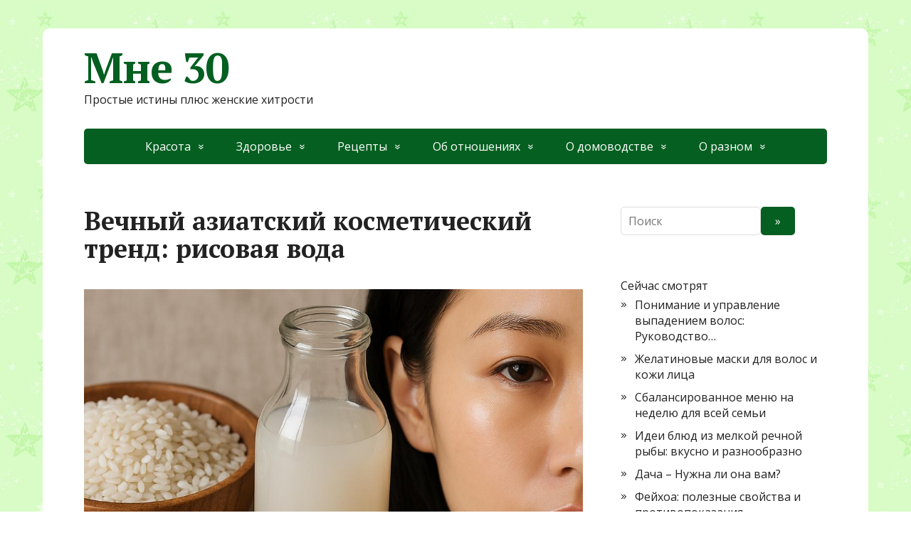

--- FILE ---
content_type: text/html; charset=UTF-8
request_url: https://mne-30.ru/vechnyj-aziatskij-kosmeticheskij-trend-risovaya-voda/
body_size: 11251
content:
<!DOCTYPE html>
<html lang="ru-RU">
<head>
	<!--[if IE]>
	<meta http-equiv="X-UA-Compatible" content="IE=9; IE=8; IE=7; IE=edge" /><![endif]-->
	<meta charset="utf-8" />
	<meta name="viewport" content="width=device-width, initial-scale=1.0">

	<meta name='robots' content='index, follow, max-image-preview:large, max-snippet:-1, max-video-preview:-1' />
	<style>img:is([sizes="auto" i], [sizes^="auto," i]) { contain-intrinsic-size: 3000px 1500px }</style>
	
	<!-- This site is optimized with the Yoast SEO plugin v24.3 - https://yoast.com/wordpress/plugins/seo/ -->
	<title>Вечный азиатский косметический тренд: рисовая вода</title>
	<meta name="description" content="Сколько вкусного можно приготовить из риса: узбекский плов, испанскую паэлью, итальянское ризотто... Но перестанем возбуждать аппетит и поговорим об этом злаке в контексте ухода за кожей." />
	<link rel="canonical" href="https://mne-30.ru/vechnyj-aziatskij-kosmeticheskij-trend-risovaya-voda/" />
	<meta property="og:locale" content="ru_RU" />
	<meta property="og:type" content="article" />
	<meta property="og:title" content="Вечный азиатский косметический тренд: рисовая вода" />
	<meta property="og:description" content="Сколько вкусного можно приготовить из риса: узбекский плов, испанскую паэлью, итальянское ризотто... Но перестанем возбуждать аппетит и поговорим об этом злаке в контексте ухода за кожей." />
	<meta property="og:url" content="https://mne-30.ru/vechnyj-aziatskij-kosmeticheskij-trend-risovaya-voda/" />
	<meta property="og:site_name" content="Мне 30" />
	<meta property="article:published_time" content="2025-01-24T23:31:27+00:00" />
	<meta property="article:modified_time" content="2025-09-20T10:47:14+00:00" />
	<meta property="og:image" content="https://mne-30.ru/wp-content/uploads/2025/01/vechnyy-aziatskiy-kosmeticheskiy-trend-risovaya-voda.jpg" />
	<meta property="og:image:width" content="1024" />
	<meta property="og:image:height" content="1024" />
	<meta property="og:image:type" content="image/jpeg" />
	<meta name="author" content="mne_30_ru" />
	<meta name="twitter:card" content="summary_large_image" />
	<meta name="twitter:label1" content="Написано автором" />
	<meta name="twitter:data1" content="mne_30_ru" />
	<meta name="twitter:label2" content="Примерное время для чтения" />
	<meta name="twitter:data2" content="3 минуты" />
	<script type="application/ld+json" class="yoast-schema-graph">{"@context":"https://schema.org","@graph":[{"@type":"WebPage","@id":"https://mne-30.ru/vechnyj-aziatskij-kosmeticheskij-trend-risovaya-voda/","url":"https://mne-30.ru/vechnyj-aziatskij-kosmeticheskij-trend-risovaya-voda/","name":"Вечный азиатский косметический тренд: рисовая вода","isPartOf":{"@id":"https://mne-30.ru/#website"},"primaryImageOfPage":{"@id":"https://mne-30.ru/vechnyj-aziatskij-kosmeticheskij-trend-risovaya-voda/#primaryimage"},"image":{"@id":"https://mne-30.ru/vechnyj-aziatskij-kosmeticheskij-trend-risovaya-voda/#primaryimage"},"thumbnailUrl":"https://mne-30.ru/wp-content/uploads/2025/01/vechnyy-aziatskiy-kosmeticheskiy-trend-risovaya-voda.jpg","datePublished":"2025-01-24T23:31:27+00:00","dateModified":"2025-09-20T10:47:14+00:00","author":{"@id":"https://mne-30.ru/#/schema/person/68bf79af229c9a2615e8377bb67ec43c"},"description":"Сколько вкусного можно приготовить из риса: узбекский плов, испанскую паэлью, итальянское ризотто... Но перестанем возбуждать аппетит и поговорим об этом злаке в контексте ухода за кожей.","breadcrumb":{"@id":"https://mne-30.ru/vechnyj-aziatskij-kosmeticheskij-trend-risovaya-voda/#breadcrumb"},"inLanguage":"ru-RU","potentialAction":[{"@type":"ReadAction","target":["https://mne-30.ru/vechnyj-aziatskij-kosmeticheskij-trend-risovaya-voda/"]}]},{"@type":"ImageObject","inLanguage":"ru-RU","@id":"https://mne-30.ru/vechnyj-aziatskij-kosmeticheskij-trend-risovaya-voda/#primaryimage","url":"https://mne-30.ru/wp-content/uploads/2025/01/vechnyy-aziatskiy-kosmeticheskiy-trend-risovaya-voda.jpg","contentUrl":"https://mne-30.ru/wp-content/uploads/2025/01/vechnyy-aziatskiy-kosmeticheskiy-trend-risovaya-voda.jpg","width":1024,"height":1024},{"@type":"BreadcrumbList","@id":"https://mne-30.ru/vechnyj-aziatskij-kosmeticheskij-trend-risovaya-voda/#breadcrumb","itemListElement":[{"@type":"ListItem","position":1,"name":"Главная страница","item":"https://mne-30.ru/"},{"@type":"ListItem","position":2,"name":"Вечный азиатский косметический тренд: рисовая вода"}]},{"@type":"WebSite","@id":"https://mne-30.ru/#website","url":"https://mne-30.ru/","name":"Мне 30","description":"Простые истины плюс женские хитрости","potentialAction":[{"@type":"SearchAction","target":{"@type":"EntryPoint","urlTemplate":"https://mne-30.ru/?s={search_term_string}"},"query-input":{"@type":"PropertyValueSpecification","valueRequired":true,"valueName":"search_term_string"}}],"inLanguage":"ru-RU"},{"@type":"Person","@id":"https://mne-30.ru/#/schema/person/68bf79af229c9a2615e8377bb67ec43c","name":"mne_30_ru","image":{"@type":"ImageObject","inLanguage":"ru-RU","@id":"https://mne-30.ru/#/schema/person/image/","url":"https://secure.gravatar.com/avatar/269caec51bacc6ae6b714ebf6bfb93c03c6250ed22f5e02d7cc4b1da9026b4d0?s=96&d=mm&r=g","contentUrl":"https://secure.gravatar.com/avatar/269caec51bacc6ae6b714ebf6bfb93c03c6250ed22f5e02d7cc4b1da9026b4d0?s=96&d=mm&r=g","caption":"mne_30_ru"},"sameAs":["http://mne-30.ru"],"url":"https://mne-30.ru/author/mne_30_ru/"}]}</script>
	<!-- / Yoast SEO plugin. -->


<link rel='dns-prefetch' href='//fonts.googleapis.com' />
<link rel="alternate" type="application/rss+xml" title="Мне 30 &raquo; Лента" href="https://mne-30.ru/feed/" />
<link rel="alternate" type="application/rss+xml" title="Мне 30 &raquo; Лента комментариев" href="https://mne-30.ru/comments/feed/" />
<style id='classic-theme-styles-inline-css' type='text/css'>
/*! This file is auto-generated */
.wp-block-button__link{color:#fff;background-color:#32373c;border-radius:9999px;box-shadow:none;text-decoration:none;padding:calc(.667em + 2px) calc(1.333em + 2px);font-size:1.125em}.wp-block-file__button{background:#32373c;color:#fff;text-decoration:none}
</style>
<style id='global-styles-inline-css' type='text/css'>
:root{--wp--preset--aspect-ratio--square: 1;--wp--preset--aspect-ratio--4-3: 4/3;--wp--preset--aspect-ratio--3-4: 3/4;--wp--preset--aspect-ratio--3-2: 3/2;--wp--preset--aspect-ratio--2-3: 2/3;--wp--preset--aspect-ratio--16-9: 16/9;--wp--preset--aspect-ratio--9-16: 9/16;--wp--preset--color--black: #000000;--wp--preset--color--cyan-bluish-gray: #abb8c3;--wp--preset--color--white: #ffffff;--wp--preset--color--pale-pink: #f78da7;--wp--preset--color--vivid-red: #cf2e2e;--wp--preset--color--luminous-vivid-orange: #ff6900;--wp--preset--color--luminous-vivid-amber: #fcb900;--wp--preset--color--light-green-cyan: #7bdcb5;--wp--preset--color--vivid-green-cyan: #00d084;--wp--preset--color--pale-cyan-blue: #8ed1fc;--wp--preset--color--vivid-cyan-blue: #0693e3;--wp--preset--color--vivid-purple: #9b51e0;--wp--preset--gradient--vivid-cyan-blue-to-vivid-purple: linear-gradient(135deg,rgba(6,147,227,1) 0%,rgb(155,81,224) 100%);--wp--preset--gradient--light-green-cyan-to-vivid-green-cyan: linear-gradient(135deg,rgb(122,220,180) 0%,rgb(0,208,130) 100%);--wp--preset--gradient--luminous-vivid-amber-to-luminous-vivid-orange: linear-gradient(135deg,rgba(252,185,0,1) 0%,rgba(255,105,0,1) 100%);--wp--preset--gradient--luminous-vivid-orange-to-vivid-red: linear-gradient(135deg,rgba(255,105,0,1) 0%,rgb(207,46,46) 100%);--wp--preset--gradient--very-light-gray-to-cyan-bluish-gray: linear-gradient(135deg,rgb(238,238,238) 0%,rgb(169,184,195) 100%);--wp--preset--gradient--cool-to-warm-spectrum: linear-gradient(135deg,rgb(74,234,220) 0%,rgb(151,120,209) 20%,rgb(207,42,186) 40%,rgb(238,44,130) 60%,rgb(251,105,98) 80%,rgb(254,248,76) 100%);--wp--preset--gradient--blush-light-purple: linear-gradient(135deg,rgb(255,206,236) 0%,rgb(152,150,240) 100%);--wp--preset--gradient--blush-bordeaux: linear-gradient(135deg,rgb(254,205,165) 0%,rgb(254,45,45) 50%,rgb(107,0,62) 100%);--wp--preset--gradient--luminous-dusk: linear-gradient(135deg,rgb(255,203,112) 0%,rgb(199,81,192) 50%,rgb(65,88,208) 100%);--wp--preset--gradient--pale-ocean: linear-gradient(135deg,rgb(255,245,203) 0%,rgb(182,227,212) 50%,rgb(51,167,181) 100%);--wp--preset--gradient--electric-grass: linear-gradient(135deg,rgb(202,248,128) 0%,rgb(113,206,126) 100%);--wp--preset--gradient--midnight: linear-gradient(135deg,rgb(2,3,129) 0%,rgb(40,116,252) 100%);--wp--preset--font-size--small: 13px;--wp--preset--font-size--medium: 20px;--wp--preset--font-size--large: 36px;--wp--preset--font-size--x-large: 42px;--wp--preset--spacing--20: 0.44rem;--wp--preset--spacing--30: 0.67rem;--wp--preset--spacing--40: 1rem;--wp--preset--spacing--50: 1.5rem;--wp--preset--spacing--60: 2.25rem;--wp--preset--spacing--70: 3.38rem;--wp--preset--spacing--80: 5.06rem;--wp--preset--shadow--natural: 6px 6px 9px rgba(0, 0, 0, 0.2);--wp--preset--shadow--deep: 12px 12px 50px rgba(0, 0, 0, 0.4);--wp--preset--shadow--sharp: 6px 6px 0px rgba(0, 0, 0, 0.2);--wp--preset--shadow--outlined: 6px 6px 0px -3px rgba(255, 255, 255, 1), 6px 6px rgba(0, 0, 0, 1);--wp--preset--shadow--crisp: 6px 6px 0px rgba(0, 0, 0, 1);}:where(.is-layout-flex){gap: 0.5em;}:where(.is-layout-grid){gap: 0.5em;}body .is-layout-flex{display: flex;}.is-layout-flex{flex-wrap: wrap;align-items: center;}.is-layout-flex > :is(*, div){margin: 0;}body .is-layout-grid{display: grid;}.is-layout-grid > :is(*, div){margin: 0;}:where(.wp-block-columns.is-layout-flex){gap: 2em;}:where(.wp-block-columns.is-layout-grid){gap: 2em;}:where(.wp-block-post-template.is-layout-flex){gap: 1.25em;}:where(.wp-block-post-template.is-layout-grid){gap: 1.25em;}.has-black-color{color: var(--wp--preset--color--black) !important;}.has-cyan-bluish-gray-color{color: var(--wp--preset--color--cyan-bluish-gray) !important;}.has-white-color{color: var(--wp--preset--color--white) !important;}.has-pale-pink-color{color: var(--wp--preset--color--pale-pink) !important;}.has-vivid-red-color{color: var(--wp--preset--color--vivid-red) !important;}.has-luminous-vivid-orange-color{color: var(--wp--preset--color--luminous-vivid-orange) !important;}.has-luminous-vivid-amber-color{color: var(--wp--preset--color--luminous-vivid-amber) !important;}.has-light-green-cyan-color{color: var(--wp--preset--color--light-green-cyan) !important;}.has-vivid-green-cyan-color{color: var(--wp--preset--color--vivid-green-cyan) !important;}.has-pale-cyan-blue-color{color: var(--wp--preset--color--pale-cyan-blue) !important;}.has-vivid-cyan-blue-color{color: var(--wp--preset--color--vivid-cyan-blue) !important;}.has-vivid-purple-color{color: var(--wp--preset--color--vivid-purple) !important;}.has-black-background-color{background-color: var(--wp--preset--color--black) !important;}.has-cyan-bluish-gray-background-color{background-color: var(--wp--preset--color--cyan-bluish-gray) !important;}.has-white-background-color{background-color: var(--wp--preset--color--white) !important;}.has-pale-pink-background-color{background-color: var(--wp--preset--color--pale-pink) !important;}.has-vivid-red-background-color{background-color: var(--wp--preset--color--vivid-red) !important;}.has-luminous-vivid-orange-background-color{background-color: var(--wp--preset--color--luminous-vivid-orange) !important;}.has-luminous-vivid-amber-background-color{background-color: var(--wp--preset--color--luminous-vivid-amber) !important;}.has-light-green-cyan-background-color{background-color: var(--wp--preset--color--light-green-cyan) !important;}.has-vivid-green-cyan-background-color{background-color: var(--wp--preset--color--vivid-green-cyan) !important;}.has-pale-cyan-blue-background-color{background-color: var(--wp--preset--color--pale-cyan-blue) !important;}.has-vivid-cyan-blue-background-color{background-color: var(--wp--preset--color--vivid-cyan-blue) !important;}.has-vivid-purple-background-color{background-color: var(--wp--preset--color--vivid-purple) !important;}.has-black-border-color{border-color: var(--wp--preset--color--black) !important;}.has-cyan-bluish-gray-border-color{border-color: var(--wp--preset--color--cyan-bluish-gray) !important;}.has-white-border-color{border-color: var(--wp--preset--color--white) !important;}.has-pale-pink-border-color{border-color: var(--wp--preset--color--pale-pink) !important;}.has-vivid-red-border-color{border-color: var(--wp--preset--color--vivid-red) !important;}.has-luminous-vivid-orange-border-color{border-color: var(--wp--preset--color--luminous-vivid-orange) !important;}.has-luminous-vivid-amber-border-color{border-color: var(--wp--preset--color--luminous-vivid-amber) !important;}.has-light-green-cyan-border-color{border-color: var(--wp--preset--color--light-green-cyan) !important;}.has-vivid-green-cyan-border-color{border-color: var(--wp--preset--color--vivid-green-cyan) !important;}.has-pale-cyan-blue-border-color{border-color: var(--wp--preset--color--pale-cyan-blue) !important;}.has-vivid-cyan-blue-border-color{border-color: var(--wp--preset--color--vivid-cyan-blue) !important;}.has-vivid-purple-border-color{border-color: var(--wp--preset--color--vivid-purple) !important;}.has-vivid-cyan-blue-to-vivid-purple-gradient-background{background: var(--wp--preset--gradient--vivid-cyan-blue-to-vivid-purple) !important;}.has-light-green-cyan-to-vivid-green-cyan-gradient-background{background: var(--wp--preset--gradient--light-green-cyan-to-vivid-green-cyan) !important;}.has-luminous-vivid-amber-to-luminous-vivid-orange-gradient-background{background: var(--wp--preset--gradient--luminous-vivid-amber-to-luminous-vivid-orange) !important;}.has-luminous-vivid-orange-to-vivid-red-gradient-background{background: var(--wp--preset--gradient--luminous-vivid-orange-to-vivid-red) !important;}.has-very-light-gray-to-cyan-bluish-gray-gradient-background{background: var(--wp--preset--gradient--very-light-gray-to-cyan-bluish-gray) !important;}.has-cool-to-warm-spectrum-gradient-background{background: var(--wp--preset--gradient--cool-to-warm-spectrum) !important;}.has-blush-light-purple-gradient-background{background: var(--wp--preset--gradient--blush-light-purple) !important;}.has-blush-bordeaux-gradient-background{background: var(--wp--preset--gradient--blush-bordeaux) !important;}.has-luminous-dusk-gradient-background{background: var(--wp--preset--gradient--luminous-dusk) !important;}.has-pale-ocean-gradient-background{background: var(--wp--preset--gradient--pale-ocean) !important;}.has-electric-grass-gradient-background{background: var(--wp--preset--gradient--electric-grass) !important;}.has-midnight-gradient-background{background: var(--wp--preset--gradient--midnight) !important;}.has-small-font-size{font-size: var(--wp--preset--font-size--small) !important;}.has-medium-font-size{font-size: var(--wp--preset--font-size--medium) !important;}.has-large-font-size{font-size: var(--wp--preset--font-size--large) !important;}.has-x-large-font-size{font-size: var(--wp--preset--font-size--x-large) !important;}
:where(.wp-block-post-template.is-layout-flex){gap: 1.25em;}:where(.wp-block-post-template.is-layout-grid){gap: 1.25em;}
:where(.wp-block-columns.is-layout-flex){gap: 2em;}:where(.wp-block-columns.is-layout-grid){gap: 2em;}
:root :where(.wp-block-pullquote){font-size: 1.5em;line-height: 1.6;}
</style>
<link rel='stylesheet' id='crp-style-text-only-css' href='https://mne-30.ru/wp-content/plugins/contextual-related-posts/css/text-only.min.css' type='text/css' media='all' />
<link rel='stylesheet' id='basic-fonts-css' href='//fonts.googleapis.com/css?family=PT+Serif%3A400%2C700%7COpen+Sans%3A400%2C400italic%2C700%2C700italic&#038;subset=latin%2Ccyrillic' type='text/css' media='all' />
<link rel='stylesheet' id='basic-style-css' href='https://mne-30.ru/wp-content/themes/basic/style.css' type='text/css' media='all' />
<script type="text/javascript" src="https://mne-30.ru/wp-includes/js/jquery/jquery.min.js" id="jquery-core-js"></script>
<script type="text/javascript" src="https://mne-30.ru/wp-includes/js/jquery/jquery-migrate.min.js" id="jquery-migrate-js"></script>
<style>.pseudo-clearfy-link { color: #008acf; cursor: pointer;}.pseudo-clearfy-link:hover { text-decoration: none;}</style><!-- BEGIN Customizer CSS -->
<style type='text/css' id='basic-customizer-css'>a:hover,#logo,.bx-controls a:hover .fa{color:#045f20}a:hover{color:#045f20}blockquote,q,input:focus,textarea:focus,select:focus{border-color:#045f20}input[type=submit],input[type=button],button,.submit,.button,.woocommerce #respond input#submit.alt,.woocommerce a.button.alt,.woocommerce button.button.alt, .woocommerce input.button.alt,.woocommerce #respond input#submit.alt:hover,.woocommerce a.button.alt:hover,.woocommerce button.button.alt:hover,.woocommerce input.button.alt:hover,#mobile-menu,.top-menu,.top-menu .sub-menu,.top-menu .children,.more-link,.nav-links a:hover,.nav-links .current,#footer{background-color:#045f20}@media screen and (max-width:1023px){.topnav{background-color:#045f20}}</style>
<!-- END Customizer CSS -->
<style type="text/css" id="custom-background-css">
body.custom-background { background-image: url("https://mne-30.ru/wp-content/uploads/2025/01/fon-1.jpg"); background-position: left top; background-size: auto; background-repeat: repeat; background-attachment: scroll; }
</style>
	
</head>
<body class="wp-singular post-template-default single single-post postid-821 single-format-standard custom-background wp-theme-basic layout-">
<div class="wrapper clearfix">

	
		<!-- BEGIN header -->
	<header id="header" class="clearfix">

        <div class="header-top-wrap">
        
                        <div class="sitetitle maxwidth grid ">

                <div class="logo">

                                            <a id="logo" href="https://mne-30.ru/" class="blog-name">
                    Мне 30                        </a>
                    
                    
                                            <p class="sitedescription">Простые истины плюс женские хитрости</p>
                    
                </div>
                            </div>

                </div>

		        <div class="topnav">

			<div id="mobile-menu" class="mm-active">Меню</div>

			<nav>
				<ul class="top-menu maxwidth clearfix"><li id="menu-item-21" class="menu-item menu-item-type-taxonomy menu-item-object-category current-post-ancestor menu-item-has-children menu-item-21"><a href="https://mne-30.ru/category/o-krasote/">Красота</a><span class="open-submenu"></span>
<ul class="sub-menu">
	<li id="menu-item-27" class="menu-item menu-item-type-taxonomy menu-item-object-category menu-item-27"><a href="https://mne-30.ru/category/o-krasote/pricheski/">Прически</a></li>
	<li id="menu-item-29" class="menu-item menu-item-type-taxonomy menu-item-object-category menu-item-29"><a href="https://mne-30.ru/category/o-krasote/uhod-za-volosami/">Уход за волосами</a></li>
	<li id="menu-item-30" class="menu-item menu-item-type-taxonomy menu-item-object-category current-post-ancestor current-menu-parent current-post-parent menu-item-30"><a href="https://mne-30.ru/category/o-krasote/uhod-za-kozhej/">Уход за кожей</a></li>
	<li id="menu-item-28" class="menu-item menu-item-type-taxonomy menu-item-object-category menu-item-28"><a href="https://mne-30.ru/category/o-krasote/sledim-za-formami/">Следим за формами</a></li>
	<li id="menu-item-26" class="menu-item menu-item-type-taxonomy menu-item-object-category menu-item-26"><a href="https://mne-30.ru/category/o-krasote/o-makiyazhe/">О макияже</a></li>
	<li id="menu-item-22" class="menu-item menu-item-type-taxonomy menu-item-object-category menu-item-has-children menu-item-22"><a href="https://mne-30.ru/category/o-krasote/o-garderobe/">О гардеробе</a><span class="open-submenu"></span>
	<ul class="sub-menu">
		<li id="menu-item-23" class="menu-item menu-item-type-taxonomy menu-item-object-category menu-item-23"><a href="https://mne-30.ru/category/o-krasote/o-garderobe/kak-uhazhivat/">Как ухаживать</a></li>
		<li id="menu-item-24" class="menu-item menu-item-type-taxonomy menu-item-object-category menu-item-24"><a href="https://mne-30.ru/category/o-krasote/o-garderobe/s-chem-nosit/">С чем носить</a></li>
		<li id="menu-item-25" class="menu-item menu-item-type-taxonomy menu-item-object-category menu-item-25"><a href="https://mne-30.ru/category/o-krasote/o-garderobe/chto-odet/">Что одеть</a></li>
	</ul>
</li>
</ul>
</li>
<li id="menu-item-16" class="menu-item menu-item-type-taxonomy menu-item-object-category menu-item-has-children menu-item-16"><a href="https://mne-30.ru/category/o-zdorove/">Здоровье</a><span class="open-submenu"></span>
<ul class="sub-menu">
	<li id="menu-item-17" class="menu-item menu-item-type-taxonomy menu-item-object-category menu-item-17"><a href="https://mne-30.ru/category/o-zdorove/aromoterapiya/">Аромотерапия</a></li>
	<li id="menu-item-18" class="menu-item menu-item-type-taxonomy menu-item-object-category menu-item-18"><a href="https://mne-30.ru/category/o-zdorove/zdorove-detej/">Здоровье детей</a></li>
	<li id="menu-item-19" class="menu-item menu-item-type-taxonomy menu-item-object-category menu-item-19"><a href="https://mne-30.ru/category/o-zdorove/narodnye-sredstva/">Народные средства</a></li>
	<li id="menu-item-20" class="menu-item menu-item-type-taxonomy menu-item-object-category menu-item-20"><a href="https://mne-30.ru/category/o-zdorove/sugubo-zhenskoe/">Сугубо женское</a></li>
</ul>
</li>
<li id="menu-item-39" class="menu-item menu-item-type-taxonomy menu-item-object-category menu-item-has-children menu-item-39"><a href="https://mne-30.ru/category/recepty/">Рецепты</a><span class="open-submenu"></span>
<ul class="sub-menu">
	<li id="menu-item-43" class="menu-item menu-item-type-taxonomy menu-item-object-category menu-item-43"><a href="https://mne-30.ru/category/recepty/pervye-blyuda/">Первые блюда</a></li>
	<li id="menu-item-40" class="menu-item menu-item-type-taxonomy menu-item-object-category menu-item-40"><a href="https://mne-30.ru/category/recepty/vtorye-blyuda/">Вторые блюда</a></li>
	<li id="menu-item-42" class="menu-item menu-item-type-taxonomy menu-item-object-category menu-item-42"><a href="https://mne-30.ru/category/recepty/na-zimu/">На зиму</a></li>
	<li id="menu-item-41" class="menu-item menu-item-type-taxonomy menu-item-object-category menu-item-41"><a href="https://mne-30.ru/category/recepty/deserty/">Десерты</a></li>
</ul>
</li>
<li id="menu-item-35" class="menu-item menu-item-type-taxonomy menu-item-object-category menu-item-has-children menu-item-35"><a href="https://mne-30.ru/category/ob-otnosheniyah/">Об отношениях</a><span class="open-submenu"></span>
<ul class="sub-menu">
	<li id="menu-item-36" class="menu-item menu-item-type-taxonomy menu-item-object-category menu-item-36"><a href="https://mne-30.ru/category/ob-otnosheniyah/otnosheniya-s-detmi/">Отношения с детьми</a></li>
	<li id="menu-item-37" class="menu-item menu-item-type-taxonomy menu-item-object-category menu-item-37"><a href="https://mne-30.ru/category/ob-otnosheniyah/otnosheniya-s-muzhchinami/">Отношения с мужчинами</a></li>
	<li id="menu-item-38" class="menu-item menu-item-type-taxonomy menu-item-object-category menu-item-38"><a href="https://mne-30.ru/category/ob-otnosheniyah/psihologiya-dlya-tebya/">Психология для тебя</a></li>
</ul>
</li>
<li id="menu-item-11" class="menu-item menu-item-type-taxonomy menu-item-object-category menu-item-has-children menu-item-11"><a href="https://mne-30.ru/category/o-domovodstve/">О домоводстве</a><span class="open-submenu"></span>
<ul class="sub-menu">
	<li id="menu-item-12" class="menu-item menu-item-type-taxonomy menu-item-object-category menu-item-12"><a href="https://mne-30.ru/category/o-domovodstve/bytovaya-texnika/">Бытовая техника</a></li>
	<li id="menu-item-14" class="menu-item menu-item-type-taxonomy menu-item-object-category menu-item-14"><a href="https://mne-30.ru/category/o-domovodstve/uyutnyj-dom/">Уютный дом</a></li>
	<li id="menu-item-15" class="menu-item menu-item-type-taxonomy menu-item-object-category menu-item-15"><a href="https://mne-30.ru/category/o-domovodstve/chistyj-dom/">Чистый дом</a></li>
	<li id="menu-item-13" class="menu-item menu-item-type-taxonomy menu-item-object-category menu-item-13"><a href="https://mne-30.ru/category/o-domovodstve/domashnie-zhivotnye/">Домашние животные</a></li>
</ul>
</li>
<li id="menu-item-167" class="menu-item menu-item-type-taxonomy menu-item-object-category menu-item-has-children menu-item-167"><a href="https://mne-30.ru/category/o-raznom/">О разном</a><span class="open-submenu"></span>
<ul class="sub-menu">
	<li id="menu-item-34" class="menu-item menu-item-type-taxonomy menu-item-object-category menu-item-34"><a href="https://mne-30.ru/category/o-raznom/po-zakonu/">По закону</a></li>
	<li id="menu-item-33" class="menu-item menu-item-type-taxonomy menu-item-object-category menu-item-33"><a href="https://mne-30.ru/category/o-raznom/otdyhaem-na-prirode/">Отдыхаем на природе</a></li>
	<li id="menu-item-32" class="menu-item menu-item-type-taxonomy menu-item-object-category menu-item-32"><a href="https://mne-30.ru/category/o-raznom/za-rulem/">За рулем</a></li>
</ul>
</li>
</ul>			</nav>

		</div>
		
	</header>
	<!-- END header -->

	

	<div id="main" class="maxwidth clearfix">
				<!-- BEGIN content -->
	
	<main id="content" class="content">

	
<article class="post-821 post type-post status-publish format-standard has-post-thumbnail category-uhod-za-kozhej" itemscope itemtype="http://schema.org/Article">		<h1 itemprop="headline">Вечный азиатский косметический тренд: рисовая вода</h1>
		<aside class="meta"></aside>	<div class="entry-box clearfix" itemprop='articleBody'>

		<div class="html-before-content"></div>
<div class="entry">
<p><img fetchpriority="high" decoding="async" class="aligncenter size-full wp-image-2984" src="https://mne-30.ru/wp-content/uploads/2025/01/vechnyy-aziatskiy-kosmeticheskiy-trend-risovaya-voda.jpg" alt="" width="1024" height="1024" srcset="https://mne-30.ru/wp-content/uploads/2025/01/vechnyy-aziatskiy-kosmeticheskiy-trend-risovaya-voda.jpg 1024w, https://mne-30.ru/wp-content/uploads/2025/01/vechnyy-aziatskiy-kosmeticheskiy-trend-risovaya-voda-300x300.jpg 300w, https://mne-30.ru/wp-content/uploads/2025/01/vechnyy-aziatskiy-kosmeticheskiy-trend-risovaya-voda-150x150.jpg 150w, https://mne-30.ru/wp-content/uploads/2025/01/vechnyy-aziatskiy-kosmeticheskiy-trend-risovaya-voda-768x768.jpg 768w" sizes="(max-width: 1024px) 100vw, 1024px" />Сколько вкусного можно приготовить из риса: узбекский плов, испанскую паэлью, итальянское ризотто… Но перестанем возбуждать аппетит и поговорим об этом злаке в контексте ухода за кожей. Это тоже очень широкая тема, поэтому посвятим статью только рисовой воде. Ее создают посредством отваривания или просто настаивания крупы, которая затем идет в пищу. В результате получается крахмальная суспензия, богатая витаминами B, C и E, минералами и аминокислотами, плюс имеющая приятный сладковатый аромат. Ее полезные свойства издревле используются жительницами Японии, Кореи и других азиатских стран. Это один из секретов красоты гейш и кисэн.</p>
<h2>Ухаживающие и даже целебные свойства рисовой воды</h2>
<p>Данная суспензия — редкое по питательности блюдо для кожи. Вот что сказала в интервью Refinery29 дерматолог, доктор наук Кеннет Хоу (Kenneth Howe): «Замачивание или кипячение риса позволяет получить жизненно важные биологические вещества. Затем эти ингредиенты свободно проникают в кожу, на которую могут оказать благотворное влияние… Это мощный источник пептидов, которые ингибируют [ослабляют] тирозиназ, за счет чего можно осветлить участки с нежелательными пигментами. Эффект выравнивания тона лица и осветления веснушек и пигментных пятен, наверное, ценится азиатами больше других».</p>
<p>Доктор Хоу также отмечает, что рисовая вода богата антиоксидантами, поэтому помогает бороться с разрушительным действием свободных радикалов, а значит, замедляет процесс старения. Еще один важный компонент — витамин E. Он укрепляет, увлажняет, придает блеск и даже способствует заживлению. «Это процедура, которая успокаивает и смягчает, в том числе борется с потрескиваниями и ожогами от ветра, поэтому особенно важно помнить о ней в зимние месяцы», — говорит Кеннет Хоу. А ее коллега доктор Марк Розенберг в статье для Food Trends даже сообщает, что рисовый крахмал эффективен при экземе.</p>
<h2>Есть ли готовые варианты такой косметики? Конечно!</h2>
<p>Необязательно делать эту косметику самостоятельно, можно купить средство, в котором сразу много такой полезной воды. Одно из них — маска Missha Secret Recipe Brightening Rice. В ней целых 15% рассмотренной суспензии. Продается маска по такой же цене, как многие упаковки качественного риса. Стоимость объясняется тем, что в состав также входит большой процент экстрактов пиона, лилии, магнолии, ландыша. Уточнить ее можно на странице <a href="https://www.lunifera.ru/brands/missha.html" target="_blank" rel="noopener">https://www.lunifera.ru/brands/missha.html</a>.<br />
Эта маска создана прежде всего для осветления, вместе с тем она увлажняет и в целом повышает тонус кожи. Для эффекта достаточно всего 10–15 минут. Предварительно нужно умыться и восстановить pH лица с помощью тоника. Во время процедуры гарантирована свежесть, потому что состав обладает чуть охлаждающим свойством. Запах — рисовый. Текстура — легкая, напоминает взбитые сливки, легко смывается теплой водой. Одного раза достаточно, чтобы потребовалось наносить гораздо меньше CC-крема для маскировки пигментов. А для увеличения эффекта достаточно перед созданием макияжа воспользоваться хайлайтером и консилером. Эта декоративная косметика представлена на странице <a href="https://www.lunifera.ru/decorativnaya-kosmetica/face-makeup/concealers.html" target="_blank" rel="noopener"> https://www.lunifera.ru/decorativnaya-kosmetica/face-makeup/concealers.html</a>.</p>
<aside class="meta">Метки: <a href="https://mne-30.ru/tag/chistaya-kozha/" rel="tag">чистая кожа</a></aside>
</div>
<div class="html-after-content"></div>
<div class='social_share clearfix'><p class='socshare-title'></p>
			<a rel="nofollow" class="psb fb" target="_blank" href="http://www.facebook.com/sharer.php?u=https://mne-30.ru/vechnyj-aziatskij-kosmeticheskij-trend-risovaya-voda/&amp;t=%D0%92%D0%B5%D1%87%D0%BD%D1%8B%D0%B9+%D0%B0%D0%B7%D0%B8%D0%B0%D1%82%D1%81%D0%BA%D0%B8%D0%B9+%D0%BA%D0%BE%D1%81%D0%BC%D0%B5%D1%82%D0%B8%D1%87%D0%B5%D1%81%D0%BA%D0%B8%D0%B9+%D1%82%D1%80%D0%B5%D0%BD%D0%B4%3A+%D1%80%D0%B8%D1%81%D0%BE%D0%B2%D0%B0%D1%8F+%D0%B2%D0%BE%D0%B4%D0%B0&amp;src=sp" title="Поделиться в Facebook"></a>
			<a rel="nofollow" class="psb vk" target="_blank" href="http://vkontakte.ru/share.php?url=https://mne-30.ru/vechnyj-aziatskij-kosmeticheskij-trend-risovaya-voda/" title="Поделиться во ВКонтакте"></a>
			<a rel="nofollow" class="psb ok" target="_blank" href="https://connect.ok.ru/offer?url=https://mne-30.ru/vechnyj-aziatskij-kosmeticheskij-trend-risovaya-voda/&amp;title=%D0%92%D0%B5%D1%87%D0%BD%D1%8B%D0%B9+%D0%B0%D0%B7%D0%B8%D0%B0%D1%82%D1%81%D0%BA%D0%B8%D0%B9+%D0%BA%D0%BE%D1%81%D0%BC%D0%B5%D1%82%D0%B8%D1%87%D0%B5%D1%81%D0%BA%D0%B8%D0%B9+%D1%82%D1%80%D0%B5%D0%BD%D0%B4%3A+%D1%80%D0%B8%D1%81%D0%BE%D0%B2%D0%B0%D1%8F+%D0%B2%D0%BE%D0%B4%D0%B0" title="Поделиться в Одноклассниках"></a>
			<a rel="nofollow" class="psb gp" target="_blank" href="https://plus.google.com/share?url=https://mne-30.ru/vechnyj-aziatskij-kosmeticheskij-trend-risovaya-voda/"  title="Поделиться в Google+"></a>
			<a rel="nofollow" class="psb tw" target="_blank" href="http://twitter.com/share?url=https://mne-30.ru/vechnyj-aziatskij-kosmeticheskij-trend-risovaya-voda/&amp;text=%D0%92%D0%B5%D1%87%D0%BD%D1%8B%D0%B9+%D0%B0%D0%B7%D0%B8%D0%B0%D1%82%D1%81%D0%BA%D0%B8%D0%B9+%D0%BA%D0%BE%D1%81%D0%BC%D0%B5%D1%82%D0%B8%D1%87%D0%B5%D1%81%D0%BA%D0%B8%D0%B9+%D1%82%D1%80%D0%B5%D0%BD%D0%B4%3A+%D1%80%D0%B8%D1%81%D0%BE%D0%B2%D0%B0%D1%8F+%D0%B2%D0%BE%D0%B4%D0%B0" title="Поделиться в Twitter"></a>
			</div><div class="crp_related     crp-text-only"><h3>С этой статьей также читают:</h3><ul><li><a href="https://mne-30.ru/domashnee-kopchenie-s-ispolzovaniem-zhidkogo-dyma-tajny-vkusnogo-processa/"     class="crp_link post-2342"><span class="crp_title">Домашнее копчение с использованием жидкого дыма:&hellip;</span></a></li><li><a href="https://mne-30.ru/kak-prigotovit-rassypchatyj-plov/"     class="crp_link post-1356"><span class="crp_title">Как приготовить рассыпчатый плов</span></a></li><li><a href="https://mne-30.ru/kak-pohudet-na-rise/"     class="crp_link post-757"><span class="crp_title">Как легко и просто похудеть на рисе</span></a></li><li><a href="https://mne-30.ru/kak-srochno-pohudet-na-10-kg/"     class="crp_link post-1097"><span class="crp_title">Как срочно похудеть на 10 кг</span></a></li><li><a href="https://mne-30.ru/kukuruza-na-zimu/"     class="crp_link post-1879"><span class="crp_title">Кукуруза на зиму</span></a></li><li><a href="https://mne-30.ru/ponimanie-i-upravlenie-vypadeniem-volos-rukovodstvo-dlya-zabotlivogo-podxoda/"     class="crp_link post-2344"><span class="crp_title">Понимание и управление выпадением волос: Руководство&hellip;</span></a></li><li><a href="https://mne-30.ru/tykva-mnogocelevaya-i-poleznaya-ovoshhnaya-kultura-oseni/"     class="crp_link post-1183"><span class="crp_title">Тыква — многоцелевая и полезная овощная культура осени</span></a></li><li><a href="https://mne-30.ru/zapekanka-iz-tykvy-ili-vtorye-blyuda-iz-tykvy/"     class="crp_link post-1120"><span class="crp_title">Вторые блюда из тыквы</span></a></li><li><a href="https://mne-30.ru/kosmeticheskie-kubiki-lda/"     class="crp_link post-135"><span class="crp_title">Косметические кубики льда</span></a></li><li><a href="https://mne-30.ru/chto-mozhno-prigotovit-iz-cvetnoj-kapusty/"     class="crp_link post-495"><span class="crp_title">Что можно приготовить из цветной капусты</span></a></li></ul><div class="crp_clear"></div></div>
	</div> 		<aside class="meta"></aside>
	<!-- Schema.org Article markup -->
		<div class="markup">

			<meta itemscope itemprop="mainEntityOfPage" content="https://mne-30.ru/vechnyj-aziatskij-kosmeticheskij-trend-risovaya-voda/" />

			<div itemprop="image" itemscope itemtype="https://schema.org/ImageObject">
				<link itemprop="url" href="https://mne-30.ru/wp-content/uploads/2025/01/vechnyy-aziatskiy-kosmeticheskiy-trend-risovaya-voda.jpg">
				<link itemprop="contentUrl" href="https://mne-30.ru/wp-content/uploads/2025/01/vechnyy-aziatskiy-kosmeticheskiy-trend-risovaya-voda.jpg">
				<meta itemprop="width" content="1024">
				<meta itemprop="height" content="1024">
			</div>

			<meta itemprop="datePublished" content="2025-01-25T01:31:27+02:00">
			<meta itemprop="dateModified" content="2025-09-20T13:47:14+03:00" />
			<meta itemprop="author" content="mne_30_ru">

			<div itemprop="publisher" itemscope itemtype="https://schema.org/Organization">
				<meta itemprop="name" content="Мне 30">
				<meta itemprop="address" content="Russia">
				<meta itemprop="telephone" content="+7 (000) 000-000-00">
				<div itemprop="logo" itemscope itemtype="https://schema.org/ImageObject">
					<link itemprop="url" href="https://mne-30.ru/wp-content/themes/basic/img/logo.jpg">
					<link itemprop="contentUrl" href="https://mne-30.ru/wp-content/themes/basic/img/logo.jpg">
				</div>
			</div>

		</div>
		<!-- END markup -->
		
	</article>

		


	</main> <!-- #content -->
	
<!-- BEGIN #sidebar -->
<aside id="sidebar" class="">
	<ul id="widgetlist">

    <li id="block-2" class="widget widget_block widget_search"><form role="search" method="get" action="https://mne-30.ru/" class="wp-block-search__button-inside wp-block-search__text-button aligncenter wp-block-search"    ><label class="wp-block-search__label screen-reader-text" for="wp-block-search__input-1" >Поиск</label><div class="wp-block-search__inside-wrapper " ><input class="wp-block-search__input" id="wp-block-search__input-1" placeholder="Поиск" value="" type="search" name="s" required /><button aria-label="»" class="wp-block-search__button wp-element-button" type="submit" >»</button></div></form></li><li id="block-11" class="widget widget_block">
<div class="wp-block-columns is-layout-flex wp-container-core-columns-is-layout-9d6595d7 wp-block-columns-is-layout-flex">
<div class="wp-block-column is-layout-flow wp-block-column-is-layout-flow" style="flex-basis:100%"><div class="crp_related   crp_related_block   crp-text-only">Сейчас смотрят<ul><li><a href="https://mne-30.ru/ponimanie-i-upravlenie-vypadeniem-volos-rukovodstvo-dlya-zabotlivogo-podxoda/"     class="crp_link post-2344"><span class="crp_title">Понимание и управление выпадением волос: Руководство&hellip;</span></a></li><li><a href="https://mne-30.ru/zhelatinovye-maski-dlya-volos-i-kozhi-lica/"     class="crp_link post-1794"><span class="crp_title">Желатиновые маски для волос и кожи лица</span></a></li><li><a href="https://mne-30.ru/sbalansirovannoe-menyu-na-nedelyu-dlya-vsej-semi/"     class="crp_link post-1575"><span class="crp_title">Сбалансированное меню на неделю для всей семьи</span></a></li><li><a href="https://mne-30.ru/idei-blyud-iz-melkoj-rechnoj-ryby-vkusno-i-raznoobrazno/"     class="crp_link post-2040"><span class="crp_title">Идеи блюд из мелкой речной рыбы: вкусно и разнообразно</span></a></li><li><a href="https://mne-30.ru/dacha-nuzhna-li-ona-vam/"     class="crp_link post-342"><span class="crp_title">Дача – Нужна ли она вам?</span></a></li><li><a href="https://mne-30.ru/fejhoa-poleznye-svojstva-i-protivopokazaniya/"     class="crp_link post-2278"><span class="crp_title">Фейхоа: полезные свойства и противопоказания</span></a></li><li><a href="https://mne-30.ru/chto-prigotovit-v-duhovke-v-gorshochkah/"     class="crp_link post-223"><span class="crp_title">Что приготовить в духовке в горшочках</span></a></li><li><a href="https://mne-30.ru/chto-mozhno-prigotovit-iz-cvetnoj-kapusty/"     class="crp_link post-495"><span class="crp_title">Что можно приготовить из цветной капусты</span></a></li><li><a href="https://mne-30.ru/rol-vody-v-processe-poxudeniya-znachenie-i-rekomendacii/"     class="crp_link post-1197"><span class="crp_title">Роль Воды в Процессе Похудения: Значение и Рекомендации</span></a></li><li><a href="https://mne-30.ru/luchshee-sredstvo-ot-pigmentnyh-pyaten/"     class="crp_link post-478"><span class="crp_title">Лучшее средство от пигментных пятен</span></a></li></ul><div class="crp_clear"></div></div></div>
</div>
</li>
	</ul>
</aside>
<!-- END #sidebar -->

</div>
<!-- #main -->


<footer id="footer" class="">

	
	
	    	<div class="copyrights maxwidth grid">
		<div class="copytext col6">
			<p id="copy">
				<!--noindex--><a href="https://mne-30.ru/" rel="nofollow">Мне 30</a><!--/noindex--> &copy; 2025				<br/>
				<span class="copyright-text"></span>
							</p>
		</div>

		<div class="themeby col6 tr">
						<div class="footer-counter"></div>
		</div>
	</div>
    	
</footer>


</div> 
<!-- .wrapper -->

<a id="toTop">&#10148;</a>

<script type="speculationrules">
{"prefetch":[{"source":"document","where":{"and":[{"href_matches":"\/*"},{"not":{"href_matches":["\/wp-*.php","\/wp-admin\/*","\/wp-content\/uploads\/*","\/wp-content\/*","\/wp-content\/plugins\/*","\/wp-content\/themes\/basic\/*","\/*\\?(.+)"]}},{"not":{"selector_matches":"a[rel~=\"nofollow\"]"}},{"not":{"selector_matches":".no-prefetch, .no-prefetch a"}}]},"eagerness":"conservative"}]}
</script>
<script>var pseudo_links = document.querySelectorAll(".pseudo-clearfy-link");for (var i=0;i<pseudo_links.length;i++ ) { pseudo_links[i].addEventListener("click", function(e){   window.open( e.target.getAttribute("data-uri") ); }); }</script><style id='core-block-supports-inline-css' type='text/css'>
.wp-container-core-columns-is-layout-9d6595d7{flex-wrap:nowrap;}
</style>
<!--[if lt IE 9]>
<script type="text/javascript" src="https://mne-30.ru/wp-content/themes/basic/js/html5shiv.min.js" id="basic-html5shiv-js"></script>
<![endif]-->
<script type="text/javascript" src="https://mne-30.ru/wp-content/themes/basic/js/functions.js" id="basic-scripts-js"></script>

</body>
</html>
<!-- Dynamic page generated in 0.425 seconds. -->
<!-- Cached page generated by WP-Super-Cache on 2025-09-22 14:20:22 -->

<!-- Compression = gzip -->